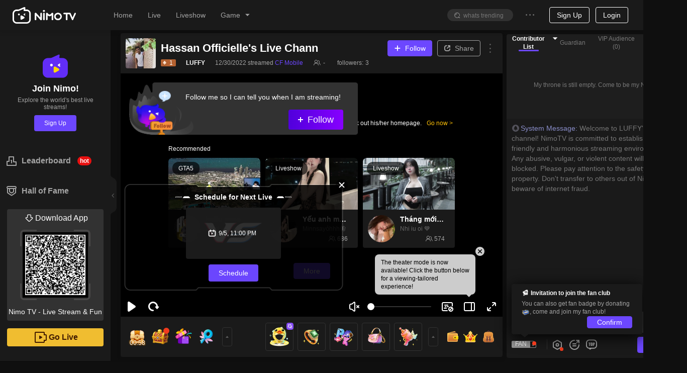

--- FILE ---
content_type: application/javascript; charset=utf-8
request_url: https://www.nimo.tv/nms/28764.32efe906fb562bc6.js
body_size: 690
content:
"use strict";(self.webpackChunknimo_web_frontend=self.webpackChunknimo_web_frontend||[]).push([[28764],{28764:function(e,t,o){o.r(t),t.default={configed:"Configured",config:"Configured Product List",shoppingcar:"Shopping Cart",jump:"Redirect to Store",buytips:"The system has automatically copied the following information. Please paste the remarks when you are redirected to the store to place your order.",orderConfirmation:"Order Confirmation",discountedprice:"Discounted Price",price:"Price",productlist:"Product List",buy:"Purchase",goodsnodata:"No Data Available",goodsunlisted:"Unlisted",goodslisted:"Listed",goodsstatus:"Product Status",goodsendtime:"End Time",goodsstarttime:"Start Time",goodsvalidity:"Product Validity",goodsdesctips:"Please edit the product's textual description.",goodsdesc:"Product Description",goodsidandname:"Product ID - Product Name",selectgoods:"Select Product",listingtime:"Listing Time",preview:"Preview Product Configuration",delete:"Delete",reedit:"Edit Again",unlisted:"Unlisted",soldout:"Sold Out",addgoods:"Add New Product",editorder:"Edit Order",expired:"Expired",submit:"Submit",hot:"Hot",edit:"Edit",yes:"Confirm",cancel:"Cancel",disableupload:"This product cannot be put on sale. The warehouse has temporarily suspended the sale of this product.",upload:"Already on sale",selecttime:"Please fill in the correct product validity period before submitting.",selectIds1:"Please select the product ID and fill in the product validity period before submitting",selectIds:"Please select a product first",notself:"Not yet for sale",delcom:"Deleting a product is irreversible. Are you sure you want to delete this product?",editgoods:"Edit product",tooltip:"E-commerce shopping",delgoodstips:"Please take the product off the shelf before deleting it.",buydisable:"The product has been removed from shelves and cannot be purchased.",modaltips3:"Non-shelf products do not support sorting adjustments.",modaltips2:"Enter the discount code when ordering in the store to enjoy the discount.",modaltips1:"The system has automatically copied the discount code for you. Paste the discount code when ordering in the store to enjoy the discounted price of %s."}}}]);